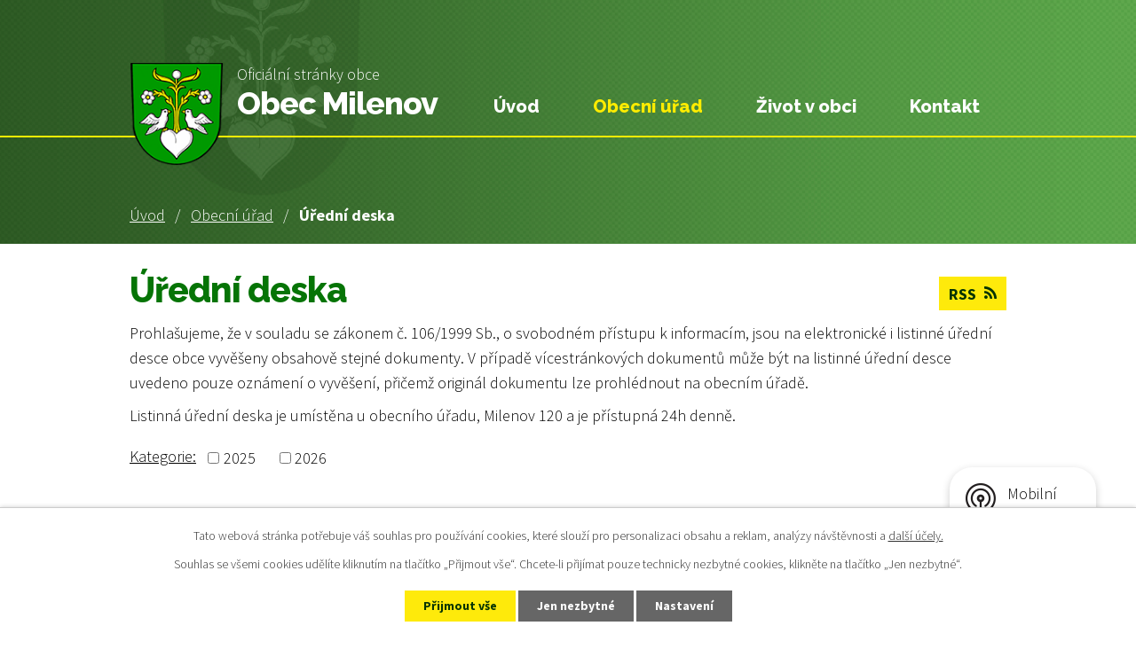

--- FILE ---
content_type: text/html; charset=utf-8
request_url: https://www.milenov.cz/uredni-deska?_fid=189e
body_size: 8532
content:
<!DOCTYPE html>
<html lang="cs" data-lang-system="cs">
	<head>



		<!--[if IE]><meta http-equiv="X-UA-Compatible" content="IE=EDGE"><![endif]-->
			<meta name="viewport" content="width=device-width, initial-scale=1, user-scalable=yes">
			<meta http-equiv="content-type" content="text/html; charset=utf-8" />
			<meta name="robots" content="index,follow" />
			<meta name="author" content="Antee s.r.o." />
			<meta name="description" content="Milenov je obec ležící v okrese Přerov. Má 402 obyvatel a jeho katastrální území má rozlohu 623 ha." />
			<meta name="keywords" content="státní správa, samospráva, obec, instituce" />
			<meta name="viewport" content="width=device-width, initial-scale=1, user-scalable=yes" />
<title>Úřední deska | milenov.cz</title>

		<link rel="stylesheet" type="text/css" href="https://cdn.antee.cz/jqueryui/1.8.20/css/smoothness/jquery-ui-1.8.20.custom.css?v=2" integrity="sha384-969tZdZyQm28oZBJc3HnOkX55bRgehf7P93uV7yHLjvpg/EMn7cdRjNDiJ3kYzs4" crossorigin="anonymous" />
		<link rel="stylesheet" type="text/css" href="/style.php?nid=VkNW&amp;ver=1768399196" />
		<link rel="stylesheet" type="text/css" href="/css/libs.css?ver=1768399900" />
		<link rel="stylesheet" type="text/css" href="https://cdn.antee.cz/genericons/genericons/genericons.css?v=2" integrity="sha384-DVVni0eBddR2RAn0f3ykZjyh97AUIRF+05QPwYfLtPTLQu3B+ocaZm/JigaX0VKc" crossorigin="anonymous" />

		<script src="/js/jquery/jquery-3.0.0.min.js" ></script>
		<script src="/js/jquery/jquery-migrate-3.1.0.min.js" ></script>
		<script src="/js/jquery/jquery-ui.min.js" ></script>
		<script src="/js/jquery/jquery.ui.touch-punch.min.js" ></script>
		<script src="/js/libs.min.js?ver=1768399900" ></script>
		<script src="/js/ipo.min.js?ver=1768399889" ></script>
			<script src="/js/locales/cs.js?ver=1768399196" ></script>

			<script src='https://www.google.com/recaptcha/api.js?hl=cs&render=explicit' ></script>

		<link href="/aktuality?action=atom" type="application/atom+xml" rel="alternate" title="Aktuality">
		<link href="/uredni-deska?action=atom" type="application/atom+xml" rel="alternate" title="Úřední deska">
		<link href="/hlaseni-mistniho-rozhlasu?action=atom" type="application/atom+xml" rel="alternate" title="Hlášení místního rozhlasu">
		<link href="/rozpocty-a-financni-dokumenty?action=atom" type="application/atom+xml" rel="alternate" title="Rozpočty a finanční dokumenty">
		<link href="/kulturni-kalendar?action=atom" type="application/atom+xml" rel="alternate" title="Kulturní kalendář">
<link rel="preconnect" href="https://fonts.gstatic.com/" crossorigin>
<link href="https://fonts.googleapis.com/css2?family=Raleway:wght@300;800&amp;family=Source+Sans+Pro:wght@300;700&amp;display=fallback" rel="stylesheet">
<link href="/image.php?nid=988&amp;oid=7593900" rel="icon" type="image/png">
<link rel="shortcut icon" href="/image.php?nid=988&amp;oid=7593900">
<script>
ipo.api.live('body', function(el) {
//posun patičky
$(el).find("#ipocopyright").insertAfter("#ipocontainer");
//backlink
$(el).find(".backlink").addClass("action-button");
//posun fulltext
$(el).find(".fulltextSearchForm").appendTo(".header_fulltext");
//posun fulltext
$(el).find("#iponavigation").appendTo(".header-wrapper");
});
</script>

<link rel="preload" href="/image.php?nid=988&amp;oid=7593903" as="image">
	</head>

	<body id="page3180593" class="subpage3180593 subpage74670"
			
			data-nid="988"
			data-lid="CZ"
			data-oid="3180593"
			data-layout-pagewidth="1024"
			
			data-slideshow-timer="3"
			
						
				
				data-layout="responsive" data-viewport_width_responsive="1024"
			>



							<div id="snippet-cookiesConfirmation-euCookiesSnp">			<div id="cookieChoiceInfo" class="cookie-choices-info template_1">
					<p>Tato webová stránka potřebuje váš souhlas pro používání cookies, které slouží pro personalizaci obsahu a reklam, analýzy návštěvnosti a 
						<a class="cookie-button more" href="https://navody.antee.cz/cookies" target="_blank">další účely.</a>
					</p>
					<p>
						Souhlas se všemi cookies udělíte kliknutím na tlačítko „Přijmout vše“. Chcete-li přijímat pouze technicky nezbytné cookies, klikněte na tlačítko „Jen nezbytné“.
					</p>
				<div class="buttons">
					<a class="cookie-button action-button ajax" id="cookieChoiceButton" rel=”nofollow” href="/uredni-deska?do=cookiesConfirmation-acceptAll">Přijmout vše</a>
					<a class="cookie-button cookie-button--settings action-button ajax" rel=”nofollow” href="/uredni-deska?do=cookiesConfirmation-onlyNecessary">Jen nezbytné</a>
					<a class="cookie-button cookie-button--settings action-button ajax" rel=”nofollow” href="/uredni-deska?do=cookiesConfirmation-openSettings">Nastavení</a>
				</div>
			</div>
</div>				<div id="ipocontainer">

			<div class="menu-toggler">

				<span>Menu</span>
				<span class="genericon genericon-menu"></span>
			</div>

			<span id="back-to-top">

				<i class="fa fa-angle-up"></i>
			</span>

			<div id="ipoheader">

				<div class="header-wrapper flex-container">
	<div class="header-container layout-container flex-container">
		<a href="/" class="header-logo">
			<img src="/image.php?nid=988&amp;oid=7593903" alt="erb obce">
			<span class="header-logo_text">
				<span>Oficiální stránky obce</span>
				<strong>Obec Milenov</strong>
			</span>
		</a>
	</div>
</div>
			</div>

			<div id="ipotopmenuwrapper">

				<div id="ipotopmenu">
<h4 class="hiddenMenu">Horní menu</h4>
<ul class="topmenulevel1"><li class="topmenuitem1 noborder" id="ipomenu7578786"><a href="/">Úvod</a></li><li class="topmenuitem1 active" id="ipomenu74670"><a href="/obecni-urad">Obecní úřad</a><ul class="topmenulevel2"><li class="topmenuitem2" id="ipomenu8112881"><a href="/povinne-zverejnovane-informace">Povinně zveřejňované informace</a></li><li class="topmenuitem2" id="ipomenu74671"><a href="/zakladni-informace">Základní informace</a></li><li class="topmenuitem2" id="ipomenu74672"><a href="/popis-uradu">Popis úřadu</a></li><li class="topmenuitem2" id="ipomenu9491909"><a href="/gdpr">GDPR</a></li><li class="topmenuitem2" id="ipomenu74673"><a href="/poskytovani-informaci-prijem-podani">Poskytování informací, příjem podání</a></li><li class="topmenuitem2" id="ipomenu74674"><a href="/vyhlasky-zakony-a-usneseni-zastupitelstva">Vyhlášky, zákony</a></li><li class="topmenuitem2" id="ipomenu74676"><a href="/elektronicka-podatelna">Elektronická podatelna</a></li><li class="topmenuitem2" id="ipomenu7599442"><a href="/rozpocty-a-financni-dokumenty">Rozpočty a finanční dokumenty</a></li><li class="topmenuitem2" id="ipomenu3260791"><a href="/czech-point">Czech POINT</a></li><li class="topmenuitem2" id="ipomenu7599414"><a href="https://cro.justice.cz/" target="_blank">Registr oznámení</a></li><li class="topmenuitem2" id="ipomenu3214704"><a href="/verejne-zakazky">Veřejné zakázky</a></li><li class="topmenuitem2 active" id="ipomenu3180593"><a href="/uredni-deska">Úřední deska</a></li><li class="topmenuitem2" id="ipomenu9558085"><a href="/milenovsky-zpravodaj">Milenovský zpravodaj</a></li></ul></li><li class="topmenuitem1" id="ipomenu7578788"><a href="/zivot-v-obci">Život v obci</a><ul class="topmenulevel2"><li class="topmenuitem2" id="ipomenu7578790"><a href="/kalendar-akci">Kalendář akcí</a></li><li class="topmenuitem2" id="ipomenu10340640"><a href="/cenik-sluzeb">Ceník služeb</a></li><li class="topmenuitem2" id="ipomenu3180569"><a href="/aktuality">Aktuality</a></li><li class="topmenuitem2" id="ipomenu5931855"><a href="/hlaseni-mistniho-rozhlasu">Hlášení místního rozhlasu</a></li><li class="topmenuitem2" id="ipomenu8145411"><a href="/mobilni-rozhlas">Mobilní Rozhlas</a></li><li class="topmenuitem2" id="ipomenu75922"><a href="/historie-obce">Historie obce</a></li><li class="topmenuitem2" id="ipomenu75923"><a href="/soucasnost">Současnost</a></li><li class="topmenuitem2" id="ipomenu3180577"><a href="/fotogalerie">Fotogalerie</a></li><li class="topmenuitem2" id="ipomenu7922136"><a href="/uzemni-plan-milenov">Územní plán Milenov</a></li><li class="topmenuitem2" id="ipomenu75924"><a href="/obcanska-sdruzeni">Občanská sdružení</a></li><li class="topmenuitem2" id="ipomenu75925"><a href="/kultura">Kultura</a></li><li class="topmenuitem2" id="ipomenu7616876"><a href="/kulturni-kalendar">Kulturní kalendář</a></li><li class="topmenuitem2" id="ipomenu75926"><a href="/firmy">Firmy</a></li><li class="topmenuitem2" id="ipomenu3257657"><a href="/dotace">Dotace</a></li><li class="topmenuitem2" id="ipomenu82654"><a href="https://www.mikroregionpodlesi.cz/" target="_blank">Mikroregion Podlesí</a></li><li class="topmenuitem2" id="ipomenu3027336"><a href="/svoz-odpadu">Svoz odpadů</a></li><li class="topmenuitem2" id="ipomenu3817460"><a href="/verejne-zakazky-maleho-rozsahu">Veřejné zakázky malého rozsahu</a></li><li class="topmenuitem2" id="ipomenu12670911"><a href="/energeticka-koncepce-obce-milenov">Energetická koncepce obce Milenov</a></li></ul></li><li class="topmenuitem1" id="ipomenu7578789"><a href="/kontakt">Kontakt</a></li></ul>
					<div class="cleartop"></div>
				</div>
			</div>
			<div id="ipomain">
				<div class="data-aggregator-calendar" id="data-aggregator-calendar-7578790">
	<h4 class="newsheader">Kalendář akcí</h4>
	<div class="newsbody">
<div id="snippet-mainSection-dataAggregatorCalendar-7578790-cal"><div class="blog-cal ui-datepicker-inline ui-datepicker ui-widget ui-widget-content ui-helper-clearfix ui-corner-all">
	<div class="ui-datepicker-header ui-widget-header ui-helper-clearfix ui-corner-all">
		<a class="ui-datepicker-prev ui-corner-all ajax" href="/uredni-deska?mainSection-dataAggregatorCalendar-7578790-date=202512&amp;do=mainSection-dataAggregatorCalendar-7578790-reload" title="Předchozí měsíc">
			<span class="ui-icon ui-icon-circle-triangle-w">Předchozí</span>
		</a>
		<a class="ui-datepicker-next ui-corner-all ajax" href="/uredni-deska?mainSection-dataAggregatorCalendar-7578790-date=202602&amp;do=mainSection-dataAggregatorCalendar-7578790-reload" title="Následující měsíc">
			<span class="ui-icon ui-icon-circle-triangle-e">Následující</span>
		</a>
		<div class="ui-datepicker-title">Leden 2026</div>
	</div>
	<table class="ui-datepicker-calendar">
		<thead>
			<tr>
				<th title="Pondělí">P</th>
				<th title="Úterý">Ú</th>
				<th title="Středa">S</th>
				<th title="Čtvrtek">Č</th>
				<th title="Pátek">P</th>
				<th title="Sobota">S</th>
				<th title="Neděle">N</th>
			</tr>

		</thead>
		<tbody>
			<tr>

				<td>

						<span class="tooltip ui-state-default ui-datepicker-other-month">29</span>
				</td>
				<td>

						<span class="tooltip ui-state-default ui-datepicker-other-month">30</span>
				</td>
				<td>

						<span class="tooltip ui-state-default ui-datepicker-other-month">31</span>
				</td>
				<td>

						<span class="tooltip ui-state-default day-off holiday" title="Nový rok">1</span>
				</td>
				<td>

						<span class="tooltip ui-state-default">2</span>
				</td>
				<td>

					<a data-tooltip-content="#tooltip-content-calendar-20260103-7578790" class="tooltip ui-state-default saturday day-off" href="/aktuality/trikralova-sbirka-2026" title="TŘÍKRÁLOVÁ SBÍRKA 2026">3</a>
					<div class="tooltip-wrapper">
						<div id="tooltip-content-calendar-20260103-7578790">
							<div>TŘÍKRÁLOVÁ SBÍRKA 2026</div>
						</div>
					</div>
				</td>
				<td>

						<span class="tooltip ui-state-default sunday day-off">4</span>
				</td>
			</tr>
			<tr>

				<td>

						<span class="tooltip ui-state-default">5</span>
				</td>
				<td>

						<span class="tooltip ui-state-default">6</span>
				</td>
				<td>

						<span class="tooltip ui-state-default">7</span>
				</td>
				<td>

						<span class="tooltip ui-state-default">8</span>
				</td>
				<td>

						<span class="tooltip ui-state-default">9</span>
				</td>
				<td>

					<a data-tooltip-content="#tooltip-content-calendar-20260110-7578790" class="tooltip ui-state-default saturday day-off" href="/aktuality/ledove-ostri" title="Ledové ostří">10</a>
					<div class="tooltip-wrapper">
						<div id="tooltip-content-calendar-20260110-7578790">
							<div>Ledové ostří</div>
						</div>
					</div>
				</td>
				<td>

						<span class="tooltip ui-state-default sunday day-off">11</span>
				</td>
			</tr>
			<tr>

				<td>

						<span class="tooltip ui-state-default">12</span>
				</td>
				<td>

						<span class="tooltip ui-state-default">13</span>
				</td>
				<td>

						<span class="tooltip ui-state-default">14</span>
				</td>
				<td>

						<span class="tooltip ui-state-default">15</span>
				</td>
				<td>

					<a data-tooltip-content="#tooltip-content-calendar-20260116-7578790" class="tooltip ui-state-default" href="/aktuality/vyrocni-valna-hromada-sdh-milenov" title="Výroční valná hromada SDH Milenov">16</a>
					<div class="tooltip-wrapper">
						<div id="tooltip-content-calendar-20260116-7578790">
							<div>Výroční valná hromada SDH Milenov</div>
						</div>
					</div>
				</td>
				<td>

						<span class="tooltip ui-state-default saturday day-off">17</span>
				</td>
				<td>

						<span class="tooltip ui-state-default sunday day-off">18</span>
				</td>
			</tr>
			<tr>

				<td>

						<span class="tooltip ui-state-default">19</span>
				</td>
				<td>

						<span class="tooltip ui-state-default">20</span>
				</td>
				<td>

					<a data-tooltip-content="#tooltip-content-calendar-20260121-7578790" class="tooltip ui-state-default" href="/aktuality/cviceni-v-telocvicne-ms" title="Cvičení v tělocvičně MŠ">21</a>
					<div class="tooltip-wrapper">
						<div id="tooltip-content-calendar-20260121-7578790">
							<div>Cvičení v tělocvičně MŠ</div>
						</div>
					</div>
				</td>
				<td>

						<span class="tooltip ui-state-default">22</span>
				</td>
				<td>

						<span class="tooltip ui-state-default">23</span>
				</td>
				<td>

						<span class="tooltip ui-state-default saturday day-off ui-state-highlight ui-state-active">24</span>
				</td>
				<td>

						<span class="tooltip ui-state-default sunday day-off">25</span>
				</td>
			</tr>
			<tr>

				<td>

						<span class="tooltip ui-state-default">26</span>
				</td>
				<td>

						<span class="tooltip ui-state-default">27</span>
				</td>
				<td>

						<span class="tooltip ui-state-default">28</span>
				</td>
				<td>

						<span class="tooltip ui-state-default">29</span>
				</td>
				<td>

						<span class="tooltip ui-state-default">30</span>
				</td>
				<td>

						<span class="tooltip ui-state-default saturday day-off">31</span>
				</td>
				<td>

						<span class="tooltip ui-state-default sunday day-off ui-datepicker-other-month">1</span>
				</td>
			</tr>
		</tbody>
	</table>
</div>
</div>	</div>
</div>

				<div id="ipomainframe">
					<div id="ipopage">
<div id="iponavigation">
	<h5 class="hiddenMenu">Drobečková navigace</h5>
	<p>
			<a href="/">Úvod</a> <span class="separator">&gt;</span>
			<a href="/obecni-urad">Obecní úřad</a> <span class="separator">&gt;</span>
			<span class="currentPage">Úřední deska</span>
	</p>

</div>
						<div class="ipopagetext">
							<div class="noticeBoard view-default content with-subscribe">
								
								<h1>Úřední deska</h1>

<div id="snippet--flash"></div>
								
																	
<div class="subscribe-toolbar">
	<a href="/uredni-deska?action=atom" class="action-button tooltip" data-tooltip-content="#tooltip-content"><i class="fa fa-rss"></i> RSS</a>
	<div class="tooltip-wrapper">

		<span id="tooltip-content">Více informací naleznete <a href=/uredni-deska?action=rssGuide>zde</a>.</span>
	</div>
</div>
<hr class="cleaner">
	<div class="paragraph">
		<p>Prohlašujeme, že v souladu se zákonem č. 106/1999 Sb., o svobodném přístupu k informacím, jsou na elektronické i listinné úřední desce obce vyvěšeny obsahově stejné dokumenty. V případě vícestránkových dokumentů může být na listinné úřední desce uvedeno pouze oznámení o vyvěšení, přičemž originál dokumentu lze prohlédnout na obecním úřadě.</p>
<p>Listinná úřední deska je umístěna u obecního úřadu, Milenov 120 a je přístupná 24h denně.</p>			</div>

					<div class="tags table-row auto type-tags">
<form action="/uredni-deska?do=multiTagsRenderer-multiChoiceTags-submit" method="post" id="frm-multiTagsRenderer-multiChoiceTags">
			<a class="box-by-content" href="/uredni-deska" title="Ukázat vše">Kategorie:</a>
<span><input type="checkbox" name="tags[]" id="frm-multiTagsRenderer-multiChoiceTagsiChoiceTags-tags-0" value="2025"><label for="frm-multiTagsRenderer-multiChoiceTagsiChoiceTags-tags-0">2025</label><br></span><span><input type="checkbox" name="tags[]" id="frm-multiTagsRenderer-multiChoiceTagsiChoiceTags-tags-1" value="2026"><label for="frm-multiTagsRenderer-multiChoiceTagsiChoiceTags-tags-1">2026</label><br></span> <input type="submit" class="action-button" name="filter" id="frmmultiChoiceTags-filter" value="Filtrovat"> </form>
	</div>
	<script >
	$(document).ready(function() {
		$('.tags-selection select[multiple]').select2({
			placeholder: 'Vyberte štítky',
		  	width: '300px'
		});
		$('#frmmultiSelectTags-tags').change(function() {
			$('#frm-multiTagsRenderer-multiSelectTags input[type="submit"]').click();
		});
		$('#frm-multiTagsRenderer-multiChoiceTags input[type="checkbox"]').change(function() {
			$('#frm-multiTagsRenderer-multiChoiceTags input[type="submit"]').click();
		});
	})
</script>
		<hr class="cleaner">
<div id="snippet--overview">	<div id="snippet-noticeOverview-noticesGrid-grid">			<div id="snippet-noticeOverview-noticesGrid-grid-grid">

<form action="/uredni-deska?do=noticeOverview-noticesGrid-grid-form-submit" method="post" id="frm-noticeOverview-noticesGrid-grid-form" class="datagrid">
<table class="datagrid">
	<thead>
		<tr class="header">
			<th><a href="/uredni-deska?noticeOverview-noticesGrid-grid-by=name&amp;do=noticeOverview-noticesGrid-grid-order" class="datagrid-ajax">N&aacute;zev</a><span class="positioner"><a class="datagrid-ajax" href="/uredni-deska?noticeOverview-noticesGrid-grid-by=name&amp;noticeOverview-noticesGrid-grid-dir=a&amp;do=noticeOverview-noticesGrid-grid-order"><span class="up"></span></a><a class="datagrid-ajax" href="/uredni-deska?noticeOverview-noticesGrid-grid-by=name&amp;noticeOverview-noticesGrid-grid-dir=d&amp;do=noticeOverview-noticesGrid-grid-order"><span class="down"></span></a></span></th>
		
			<th class="active"><a href="/uredni-deska?noticeOverview-noticesGrid-grid-by=added&amp;do=noticeOverview-noticesGrid-grid-order" class="datagrid-ajax">Vyv&#283;&scaron;eno</a><span class="positioner"><a class="datagrid-ajax" href="/uredni-deska?noticeOverview-noticesGrid-grid-by=added&amp;noticeOverview-noticesGrid-grid-dir=a&amp;do=noticeOverview-noticesGrid-grid-order"><span class="up"></span></a><a class="datagrid-ajax active" href="/uredni-deska?noticeOverview-noticesGrid-grid-by=added&amp;noticeOverview-noticesGrid-grid-dir=d&amp;do=noticeOverview-noticesGrid-grid-order"><span class="down"></span></a></span></th>
		
			<th><a href="/uredni-deska?noticeOverview-noticesGrid-grid-by=archived&amp;do=noticeOverview-noticesGrid-grid-order" class="datagrid-ajax">Sejmuto</a><span class="positioner"><a class="datagrid-ajax" href="/uredni-deska?noticeOverview-noticesGrid-grid-by=archived&amp;noticeOverview-noticesGrid-grid-dir=a&amp;do=noticeOverview-noticesGrid-grid-order"><span class="up"></span></a><a class="datagrid-ajax" href="/uredni-deska?noticeOverview-noticesGrid-grid-by=archived&amp;noticeOverview-noticesGrid-grid-dir=d&amp;do=noticeOverview-noticesGrid-grid-order"><span class="down"></span></a></span></th>
		</tr>
	
		<tr class="filters">
			<td><input type="text" size="5" name="filters[name]" id="frm-datagrid-noticeOverview-noticesGrid-grid-form-filters-name" value="" class="text"></td>
		
			<td><input type="text" size="5" name="filters[added]" id="frm-datagrid-noticeOverview-noticesGrid-grid-form-filters-added" value="" class="text"></td>
		
			<td><input type="text" size="5" name="filters[archived]" id="frm-datagrid-noticeOverview-noticesGrid-grid-form-filters-archived" value="" class="text">
			<input type="submit" name="filterSubmit" id="frm-datagrid-noticeOverview-noticesGrid-grid-form-filterSubmit" value="Filtrovat" class="button" title="Filtrovat">
		</td>
		</tr>
	</thead>

	<tfoot>
		<tr class="footer">
			<td colspan="3">  <span class="grid-info">Z&aacute;znamy 1 - 7 z 7 | Zobrazit: <select name="items" id="frm-datagrid-noticeOverview-noticesGrid-grid-form-items"><option value="10" selected>10</option><option value="20">20</option><option value="50">50</option></select><input type="submit" name="itemsSubmit" id="frm-datagrid-noticeOverview-noticesGrid-grid-form-itemsSubmit" value="Zm&#283;nit" title="Zm&#283;nit"></span></td>
		</tr>
	</tfoot>

	<tbody>
		<tr>
			<td><a href="/uredni-deska?action=detail&amp;id=747">Jedn&aacute;n&iacute; valn&eacute; hromady honebn&iacute;ho spole&#269;enstva 2026 <span class="tooltip fa fa-file-o" title="1 p&#345;&iacute;loha"></span></a></td>
		
			<td><a href="/uredni-deska?action=detail&amp;id=747">22. 1. 2026</a></td>
		
			<td><a href="/uredni-deska?action=detail&amp;id=747">14. 2. 2026</a></td>
		</tr>
	
		<tr class="even">
			<td><a href="/uredni-deska?action=detail&amp;id=746">Zased&aacute;n&iacute; zastupitelstva 27. 1. 2026 <span class="tooltip fa fa-file-o" title="1 p&#345;&iacute;loha"></span></a></td>
		
			<td><a href="/uredni-deska?action=detail&amp;id=746">19. 1. 2026</a></td>
		
			<td><a href="/uredni-deska?action=detail&amp;id=746">28. 1. 2026</a></td>
		</tr>
	
		<tr>
			<td><a href="/uredni-deska?action=detail&amp;id=745">N&aacute;vrh rozpo&#269;tu a st&#345;edn&#283;dob&eacute;ho v&yacute;hledu rozpo&#269;tu Spole&#269;enstv&iacute; obc&iacute; Hranicko na rok 2026 <span class="tooltip fa fa-files-o" title="2 p&#345;&iacute;lohy"></span></a></td>
		
			<td><a href="/uredni-deska?action=detail&amp;id=745">16. 1. 2026</a></td>
		
			<td><a href="/uredni-deska?action=detail&amp;id=745">4. 2. 2026</a></td>
		</tr>
	
		<tr class="even">
			<td><a href="/uredni-deska?action=detail&amp;id=742">Ve&#345;ejn&aacute; vyhl&aacute;&scaron;ka - Stanoven&iacute; p&#345;echodn&eacute; &uacute;pravy provozu na silnic&iacute;ch II. a III. t&#345;&iacute;d <span class="tooltip fa fa-files-o" title="2 p&#345;&iacute;lohy"></span></a></td>
		
			<td><a href="/uredni-deska?action=detail&amp;id=742">12. 1. 2026</a></td>
		
			<td><a href="/uredni-deska?action=detail&amp;id=742">28. 1. 2026</a></td>
		</tr>
	
		<tr>
			<td><a href="/uredni-deska?action=detail&amp;id=743">Ozn&aacute;men&iacute; o vyv&#283;&scaron;en&iacute; rozpo&#269;tu 2026 <span class="tooltip fa fa-file-o" title="1 p&#345;&iacute;loha"></span></a></td>
		
			<td><a href="/uredni-deska?action=detail&amp;id=743">7. 1. 2026</a></td>
		
			<td></td>
		</tr>
	
		<tr class="even">
			<td><a href="/uredni-deska?action=detail&amp;id=744">Ozn&aacute;men&iacute; o vyv&#283;&scaron;en&iacute; St&#345;edn&#283;dob&eacute;ho v&yacute;hledu rozpo&#269;tu 2026 - 2029 <span class="tooltip fa fa-file-o" title="1 p&#345;&iacute;loha"></span></a></td>
		
			<td><a href="/uredni-deska?action=detail&amp;id=744">7. 1. 2026</a></td>
		
			<td></td>
		</tr>
	
		<tr>
			<td><a href="/uredni-deska?action=detail&amp;id=739">Grantov&yacute; programu regionu Hranicko v roce 2026 <span class="tooltip fa fa-file-o" title="1 p&#345;&iacute;loha"></span></a></td>
		
			<td><a href="/uredni-deska?action=detail&amp;id=739">11. 12. 2025</a></td>
		
			<td><a href="/uredni-deska?action=detail&amp;id=739">30. 4. 2026</a></td>
		</tr>
	</tbody>
</table>
</form>

</div>		<hr class="cleaner">
	</div><div class="last-updated">Naposledy změněno: 22. 1. 2026 8:08</div>
</div>
	<div class="paragraph">
					</div>
															</div>
						</div>
					</div>


					

					

					<div class="hrclear"></div>
					<div id="ipocopyright">
<div class="copyright">
	<div class="prefooter-wrapper">
	<div class="prefooter-container layout-container">
		<h3>
			<span>Obecní úřad </span> Milenov
		</h3>
	</div>
</div>
<div class="footer-wrapper">
	<div class="footer-container layout-container flex-container">
		<div>
			<p>
				<strong class="footer-heading">Adresa</strong>
				Milenov 120<br>
				753 61 Hranice 4
			</p>
			<p>
				<strong class="footer-heading">IČO</strong>
				00301582
			</p>
			<p>
				<strong class="footer-heading">ID datové schránky</strong>
				4zmbm4k
			</p>
		</div>
		<div>
			<p>
				<strong class="footer-heading">Úřední hodiny</strong>
				<span class="minwidth_s">pondělí </span><span class="minwidth_m">9.00 - 13.00 </span>17.00 - 19.00<br>
				<span class="minwidth_s">úterý </span><span class="minwidth_m">9.00 - 13.00 </span><br>
				<span class="minwidth_s">středa </span><span class="minwidth_m">9.00 - 13.00 </span>17.00 - 19.00<br>
				<span class="minwidth_s">čtvrtek </span><span class="minwidth_m">9.00 - 13.00 </span><br>
				<span class="minwidth_s">pátek </span><span class="minwidth_m">ZAVŘENO </span>
			</p>
			<div class="flex-container">
				<p>
					<strong class="footer-heading">Telefon</strong>
					<a href="tel:+420581616280">+420 581 616 280</a>
				</p>
				<p>
					<strong class="footer-heading">E-mail</strong>
					<a href="mailto:obec@milenov.cz">obec@milenov.cz</a>
				</p>
			</div>
		</div>
		<a href="https://www.google.com/maps/place/Obecn%C3%AD+%C3%9A%C5%99ad+Milenov,+Milenov+120,+753+61+Milenov/@49.566004,17.665204,15z/data=!4m2!3m1!1s0x4713ba204c877979:0x66b460dee074996a?hl=cs&amp;gl=CZ" target="_blank" rel="noopener noreferrer" class="footer_mapa">
			<strong>Kde nás najdete</strong>
			<span>Zobrazit na mapě</span>
		</a>
		<div class="row antee">
			© 2026 Milenov, <a href="mailto:ou@milenov.cz">Kontaktovat webmastera</a>, <span id="links"><a href="/mapa-stranek">Mapa stránek</a>, <a href="/prohlaseni-o-pristupnosti">Prohlášení o přístupnosti</a></span><br>ANTEE s.r.o. - <a href="https://www.antee.cz" rel="nofollow">Tvorba webových stránek</a>, Redakční systém IPO
		</div>
	</div>
</div>
</div>
					</div>
					<div id="ipostatistics">
<script >
	var _paq = _paq || [];
	_paq.push(['disableCookies']);
	_paq.push(['trackPageView']);
	_paq.push(['enableLinkTracking']);
	(function() {
		var u="https://matomo.antee.cz/";
		_paq.push(['setTrackerUrl', u+'piwik.php']);
		_paq.push(['setSiteId', 3062]);
		var d=document, g=d.createElement('script'), s=d.getElementsByTagName('script')[0];
		g.defer=true; g.async=true; g.src=u+'piwik.js'; s.parentNode.insertBefore(g,s);
	})();
</script>
<script >
	$(document).ready(function() {
		$('a[href^="mailto"]').on("click", function(){
			_paq.push(['setCustomVariable', 1, 'Click mailto','Email='+this.href.replace(/^mailto:/i,'') + ' /Page = ' +  location.href,'page']);
			_paq.push(['trackGoal', null]);
			_paq.push(['trackPageView']);
		});

		$('a[href^="tel"]').on("click", function(){
			_paq.push(['setCustomVariable', 1, 'Click telefon','Telefon='+this.href.replace(/^tel:/i,'') + ' /Page = ' +  location.href,'page']);
			_paq.push(['trackPageView']);
		});
	});
</script>
					</div>

					<div id="ipofooter">
						<div class="rozhlas-banner-container"><a class="rozhlas-banner__icon animated pulse" title="Zobrazit mobilní rozhlas" href="#"> <img src="/img/mobilni-rozhlas/banner_icon.png" alt="logo"> <span class="rozhlas-title">Mobilní <br>Rozhlas</span> <span class="rozhlas-subtitle">Novinky z úřadu přímo do vašeho telefonu</span> </a>
	<div class="rozhlas-banner">
		<div class="rozhlas-banner__close"><a title="zavřít"><img src="/img/mobilni-rozhlas/banner_close-icon.svg" alt="zavřít"></a></div>
		<div class="rozhlas-banner__logo"><a title="Mobilní rozhlas" href="https://www.mobilnirozhlas.cz/" target="_blank" rel="noopener noreferrer"> <img src="/img/mobilni-rozhlas/banner_mr_logo-dark.svg" alt="mobilní rozhlas"> </a></div>
		<div class="rozhlas-banner__text"><span>Důležité informace ze samosprávy <br>přímo do telefonu</span></div>
		<div class="rozhlas-banner__image"><img src="/img/mobilni-rozhlas/banner_foto.png" alt="foto aplikace"></div>
		<div class="rozhlas-banner__cta"><a class="rozhlas-banner-btn rozhlas-banner-btn--telefon" title="Odebírat" href="https://milenov.mobilnirozhlas.cz/registrace" target="_blank" rel="noopener noreferrer"> Odebírat zprávy do telefonu </a> <a class="rozhlas-banner-btn rozhlas-banner-btn--nastenka" title="Nástěnka" href="https://milenov.mobilnirozhlas.cz/" target="_blank" rel="noopener noreferrer"> Zobrazit nástěnku </a> <a class="rozhlas-banner-btn rozhlas-banner-btn--app" title="Aplikace" href="/mobilni-rozhlas"> Stáhnout mobilní aplikaci </a></div>
	</div>
</div>
<script>// <![CDATA[
	ipo.api.live('.rozhlas-banner-container', function(el) {
		$('.rozhlas-banner__icon').click(function(e) {
			$(el).toggleClass('open')
			if ($(el).hasClass('open')) {
				$('.rozhlas-banner').css('display', 'block')
			} else {
				$(el).removeClass('open')
				$('.rozhlas-banner').css('display', 'none')
			}
			e.preventDefault()
		})
		$('.rozhlas-banner__close a').click(function(e) {
			$(el).removeClass('open')
			$(el).find('.rozhlas-banner').css('display', 'none')
		})
	})
	// ]]></script>
					</div>
				</div>
			</div>
		</div>
	</body>
</html>


--- FILE ---
content_type: image/svg+xml
request_url: https://www.milenov.cz/file.php?nid=988&oid=7594793
body_size: 773
content:
<?xml version="1.0" encoding="iso-8859-1"?>
<!-- Generator: Adobe Illustrator 16.0.0, SVG Export Plug-In . SVG Version: 6.00 Build 0)  -->
<!DOCTYPE svg PUBLIC "-//W3C//DTD SVG 1.1//EN" "http://www.w3.org/Graphics/SVG/1.1/DTD/svg11.dtd">
<svg version="1.1" id="Capa_1" xmlns="http://www.w3.org/2000/svg" xmlns:xlink="http://www.w3.org/1999/xlink" x="0px" y="0px"
	 width="459px" fill="#549D44" height="459px" viewBox="0 0 459 459" style="enable-background:new 0 0 459 459;" xml:space="preserve">
<g>
	<g id="map">
		<path d="M446.25,0c-2.55,0-2.55,0-5.1,0L306,53.55L153,0L10.2,48.45C5.1,51,0,53.55,0,61.2v385.05C0,453.9,5.1,459,12.75,459
			c2.55,0,2.55,0,5.1,0L153,405.45L306,459l142.8-48.45C453.9,408,459,402.9,459,397.8V12.75C459,5.1,453.9,0,446.25,0z M306,408
			l-153-53.55V51l153,53.55V408z"/>
	</g>
</g>
<g>
</g>
<g>
</g>
<g>
</g>
<g>
</g>
<g>
</g>
<g>
</g>
<g>
</g>
<g>
</g>
<g>
</g>
<g>
</g>
<g>
</g>
<g>
</g>
<g>
</g>
<g>
</g>
<g>
</g>
</svg>
